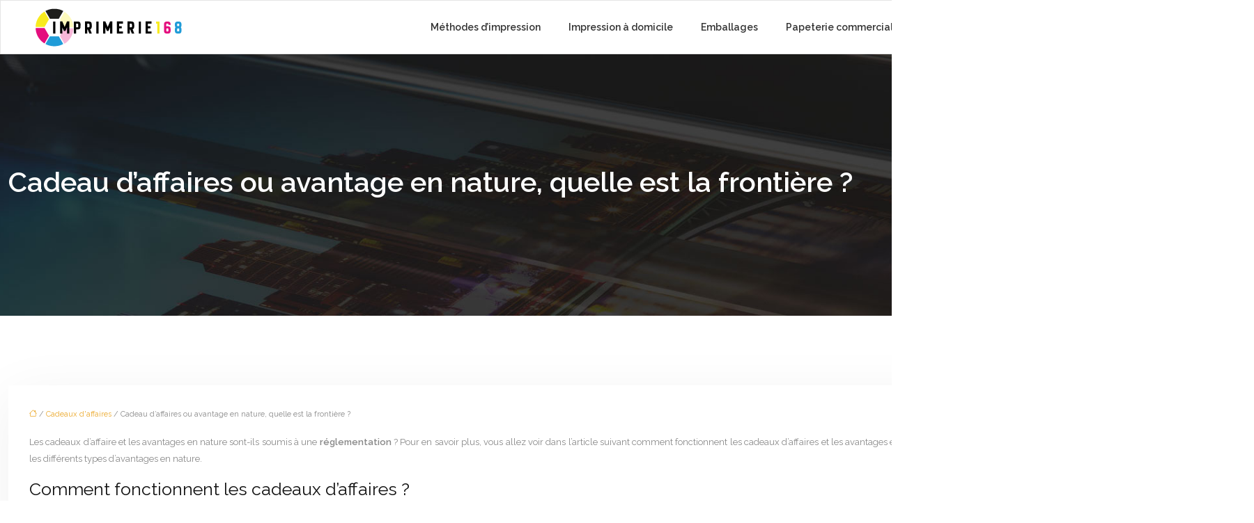

--- FILE ---
content_type: text/html; charset=UTF-8
request_url: https://www.imprimerie168.fr/cadeau-daffaires-ou-avantage-en-nature-quelle-est-la-frontiere/
body_size: 10787
content:
<!DOCTYPE html>
<html lang="fr-FR">
<head>
<meta charset="UTF-8" />
<meta name="viewport" content="width=device-width">
<link rel="shortcut icon" href="/wp-content/uploads/2019/04/favicon.png" />
<script type="application/ld+json">
{
    "@context": "https://schema.org",
    "@graph": [
        {
            "@type": "WebSite",
            "@id": "https://www.imprimerie168.fr#website",
            "url": "https://www.imprimerie168.fr",
            "name": "imprimerie168",
            "inLanguage": "fr-FR",
            "publisher": {
                "@id": "https://www.imprimerie168.fr#organization"
            }
        },
        {
            "@type": "Organization",
            "@id": "https://www.imprimerie168.fr#organization",
            "name": "imprimerie168",
            "url": "https://www.imprimerie168.fr",
            "logo": {
                "@type": "ImageObject",
                "@id": "https://www.imprimerie168.fr#logo",
                "url": "https://www.imprimerie168.fr/wp-content/uploads/2019/04/logo-1.png"
            }
        },
        {
            "@type": "Person",
            "@id": "https://www.imprimerie168.fr/author/imprimerie168#person",
            "name": "admin",
            "jobTitle": "Rédaction Web",
            "url": "https://www.imprimerie168.fr/author/imprimerie168",
            "worksFor": {
                "@id": "https://www.imprimerie168.fr#organization"
            },
            "image": {
                "@type": "ImageObject",
                "url": ""
            }
        },
        {
            "@type": "WebPage",
            "@id": "https://www.imprimerie168.fr/cadeau-daffaires-ou-avantage-en-nature-quelle-est-la-frontiere/#webpage",
            "url": "https://www.imprimerie168.fr/cadeau-daffaires-ou-avantage-en-nature-quelle-est-la-frontiere/",
            "name": "Limite des cadeaux d’affaires et des avantages en nature",
            "isPartOf": {
                "@id": "https://www.imprimerie168.fr#website"
            },
            "breadcrumb": {
                "@id": "https://www.imprimerie168.fr/cadeau-daffaires-ou-avantage-en-nature-quelle-est-la-frontiere/#breadcrumb"
            },
            "inLanguage": "fr_FR"
        },
        {
            "@type": "Article",
            "@id": "https://www.imprimerie168.fr/cadeau-daffaires-ou-avantage-en-nature-quelle-est-la-frontiere/#article",
            "headline": "Cadeau d&rsquo;affaires ou avantage en nature, quelle est la frontière ?",
            "description": "Les avantages en nature ou les cadeaux d’affaire sont des pratiques fréquemment utilisées par les entreprises. Concernant ces faits, des règles sont à respecter",
            "mainEntityOfPage": {
                "@id": "https://www.imprimerie168.fr/cadeau-daffaires-ou-avantage-en-nature-quelle-est-la-frontiere/#webpage"
            },
            "wordCount": 510,
            "isAccessibleForFree": true,
            "articleSection": [
                "Cadeaux d&apos;affaires"
            ],
            "datePublished": "2019-05-13T11:24:19+00:00",
            "author": {
                "@id": "https://www.imprimerie168.fr/author/imprimerie168#person"
            },
            "publisher": {
                "@id": "https://www.imprimerie168.fr#organization"
            },
            "inLanguage": "fr-FR"
        },
        {
            "@type": "BreadcrumbList",
            "@id": "https://www.imprimerie168.fr/cadeau-daffaires-ou-avantage-en-nature-quelle-est-la-frontiere/#breadcrumb",
            "itemListElement": [
                {
                    "@type": "ListItem",
                    "position": 1,
                    "name": "Accueil",
                    "item": "https://www.imprimerie168.fr/"
                },
                {
                    "@type": "ListItem",
                    "position": 2,
                    "name": "Cadeaux d&apos;affaires",
                    "item": "https://www.imprimerie168.fr/cadeaux-daffaires/"
                },
                {
                    "@type": "ListItem",
                    "position": 3,
                    "name": "Cadeau d&rsquo;affaires ou avantage en nature, quelle est la frontière ?",
                    "item": "https://www.imprimerie168.fr/cadeau-daffaires-ou-avantage-en-nature-quelle-est-la-frontiere/"
                }
            ]
        }
    ]
}</script>
<meta name='robots' content='max-image-preview:large' />
<title>Limite des cadeaux d’affaires et des avantages en nature</title><meta name="description" content="Les avantages en nature ou les cadeaux d’affaire sont des pratiques fréquemment utilisées par les entreprises. Concernant ces faits, des règles sont à respecter"><link rel="alternate" title="oEmbed (JSON)" type="application/json+oembed" href="https://www.imprimerie168.fr/wp-json/oembed/1.0/embed?url=https%3A%2F%2Fwww.imprimerie168.fr%2Fcadeau-daffaires-ou-avantage-en-nature-quelle-est-la-frontiere%2F" />
<link rel="alternate" title="oEmbed (XML)" type="text/xml+oembed" href="https://www.imprimerie168.fr/wp-json/oembed/1.0/embed?url=https%3A%2F%2Fwww.imprimerie168.fr%2Fcadeau-daffaires-ou-avantage-en-nature-quelle-est-la-frontiere%2F&#038;format=xml" />
<style id='wp-img-auto-sizes-contain-inline-css' type='text/css'>
img:is([sizes=auto i],[sizes^="auto," i]){contain-intrinsic-size:3000px 1500px}
/*# sourceURL=wp-img-auto-sizes-contain-inline-css */
</style>
<style id='wp-block-library-inline-css' type='text/css'>
:root{--wp-block-synced-color:#7a00df;--wp-block-synced-color--rgb:122,0,223;--wp-bound-block-color:var(--wp-block-synced-color);--wp-editor-canvas-background:#ddd;--wp-admin-theme-color:#007cba;--wp-admin-theme-color--rgb:0,124,186;--wp-admin-theme-color-darker-10:#006ba1;--wp-admin-theme-color-darker-10--rgb:0,107,160.5;--wp-admin-theme-color-darker-20:#005a87;--wp-admin-theme-color-darker-20--rgb:0,90,135;--wp-admin-border-width-focus:2px}@media (min-resolution:192dpi){:root{--wp-admin-border-width-focus:1.5px}}.wp-element-button{cursor:pointer}:root .has-very-light-gray-background-color{background-color:#eee}:root .has-very-dark-gray-background-color{background-color:#313131}:root .has-very-light-gray-color{color:#eee}:root .has-very-dark-gray-color{color:#313131}:root .has-vivid-green-cyan-to-vivid-cyan-blue-gradient-background{background:linear-gradient(135deg,#00d084,#0693e3)}:root .has-purple-crush-gradient-background{background:linear-gradient(135deg,#34e2e4,#4721fb 50%,#ab1dfe)}:root .has-hazy-dawn-gradient-background{background:linear-gradient(135deg,#faaca8,#dad0ec)}:root .has-subdued-olive-gradient-background{background:linear-gradient(135deg,#fafae1,#67a671)}:root .has-atomic-cream-gradient-background{background:linear-gradient(135deg,#fdd79a,#004a59)}:root .has-nightshade-gradient-background{background:linear-gradient(135deg,#330968,#31cdcf)}:root .has-midnight-gradient-background{background:linear-gradient(135deg,#020381,#2874fc)}:root{--wp--preset--font-size--normal:16px;--wp--preset--font-size--huge:42px}.has-regular-font-size{font-size:1em}.has-larger-font-size{font-size:2.625em}.has-normal-font-size{font-size:var(--wp--preset--font-size--normal)}.has-huge-font-size{font-size:var(--wp--preset--font-size--huge)}.has-text-align-center{text-align:center}.has-text-align-left{text-align:left}.has-text-align-right{text-align:right}.has-fit-text{white-space:nowrap!important}#end-resizable-editor-section{display:none}.aligncenter{clear:both}.items-justified-left{justify-content:flex-start}.items-justified-center{justify-content:center}.items-justified-right{justify-content:flex-end}.items-justified-space-between{justify-content:space-between}.screen-reader-text{border:0;clip-path:inset(50%);height:1px;margin:-1px;overflow:hidden;padding:0;position:absolute;width:1px;word-wrap:normal!important}.screen-reader-text:focus{background-color:#ddd;clip-path:none;color:#444;display:block;font-size:1em;height:auto;left:5px;line-height:normal;padding:15px 23px 14px;text-decoration:none;top:5px;width:auto;z-index:100000}html :where(.has-border-color){border-style:solid}html :where([style*=border-top-color]){border-top-style:solid}html :where([style*=border-right-color]){border-right-style:solid}html :where([style*=border-bottom-color]){border-bottom-style:solid}html :where([style*=border-left-color]){border-left-style:solid}html :where([style*=border-width]){border-style:solid}html :where([style*=border-top-width]){border-top-style:solid}html :where([style*=border-right-width]){border-right-style:solid}html :where([style*=border-bottom-width]){border-bottom-style:solid}html :where([style*=border-left-width]){border-left-style:solid}html :where(img[class*=wp-image-]){height:auto;max-width:100%}:where(figure){margin:0 0 1em}html :where(.is-position-sticky){--wp-admin--admin-bar--position-offset:var(--wp-admin--admin-bar--height,0px)}@media screen and (max-width:600px){html :where(.is-position-sticky){--wp-admin--admin-bar--position-offset:0px}}

/*# sourceURL=wp-block-library-inline-css */
</style><style id='global-styles-inline-css' type='text/css'>
:root{--wp--preset--aspect-ratio--square: 1;--wp--preset--aspect-ratio--4-3: 4/3;--wp--preset--aspect-ratio--3-4: 3/4;--wp--preset--aspect-ratio--3-2: 3/2;--wp--preset--aspect-ratio--2-3: 2/3;--wp--preset--aspect-ratio--16-9: 16/9;--wp--preset--aspect-ratio--9-16: 9/16;--wp--preset--color--black: #000000;--wp--preset--color--cyan-bluish-gray: #abb8c3;--wp--preset--color--white: #ffffff;--wp--preset--color--pale-pink: #f78da7;--wp--preset--color--vivid-red: #cf2e2e;--wp--preset--color--luminous-vivid-orange: #ff6900;--wp--preset--color--luminous-vivid-amber: #fcb900;--wp--preset--color--light-green-cyan: #7bdcb5;--wp--preset--color--vivid-green-cyan: #00d084;--wp--preset--color--pale-cyan-blue: #8ed1fc;--wp--preset--color--vivid-cyan-blue: #0693e3;--wp--preset--color--vivid-purple: #9b51e0;--wp--preset--color--base: #f9f9f9;--wp--preset--color--base-2: #ffffff;--wp--preset--color--contrast: #111111;--wp--preset--color--contrast-2: #636363;--wp--preset--color--contrast-3: #A4A4A4;--wp--preset--color--accent: #cfcabe;--wp--preset--color--accent-2: #c2a990;--wp--preset--color--accent-3: #d8613c;--wp--preset--color--accent-4: #b1c5a4;--wp--preset--color--accent-5: #b5bdbc;--wp--preset--gradient--vivid-cyan-blue-to-vivid-purple: linear-gradient(135deg,rgb(6,147,227) 0%,rgb(155,81,224) 100%);--wp--preset--gradient--light-green-cyan-to-vivid-green-cyan: linear-gradient(135deg,rgb(122,220,180) 0%,rgb(0,208,130) 100%);--wp--preset--gradient--luminous-vivid-amber-to-luminous-vivid-orange: linear-gradient(135deg,rgb(252,185,0) 0%,rgb(255,105,0) 100%);--wp--preset--gradient--luminous-vivid-orange-to-vivid-red: linear-gradient(135deg,rgb(255,105,0) 0%,rgb(207,46,46) 100%);--wp--preset--gradient--very-light-gray-to-cyan-bluish-gray: linear-gradient(135deg,rgb(238,238,238) 0%,rgb(169,184,195) 100%);--wp--preset--gradient--cool-to-warm-spectrum: linear-gradient(135deg,rgb(74,234,220) 0%,rgb(151,120,209) 20%,rgb(207,42,186) 40%,rgb(238,44,130) 60%,rgb(251,105,98) 80%,rgb(254,248,76) 100%);--wp--preset--gradient--blush-light-purple: linear-gradient(135deg,rgb(255,206,236) 0%,rgb(152,150,240) 100%);--wp--preset--gradient--blush-bordeaux: linear-gradient(135deg,rgb(254,205,165) 0%,rgb(254,45,45) 50%,rgb(107,0,62) 100%);--wp--preset--gradient--luminous-dusk: linear-gradient(135deg,rgb(255,203,112) 0%,rgb(199,81,192) 50%,rgb(65,88,208) 100%);--wp--preset--gradient--pale-ocean: linear-gradient(135deg,rgb(255,245,203) 0%,rgb(182,227,212) 50%,rgb(51,167,181) 100%);--wp--preset--gradient--electric-grass: linear-gradient(135deg,rgb(202,248,128) 0%,rgb(113,206,126) 100%);--wp--preset--gradient--midnight: linear-gradient(135deg,rgb(2,3,129) 0%,rgb(40,116,252) 100%);--wp--preset--gradient--gradient-1: linear-gradient(to bottom, #cfcabe 0%, #F9F9F9 100%);--wp--preset--gradient--gradient-2: linear-gradient(to bottom, #C2A990 0%, #F9F9F9 100%);--wp--preset--gradient--gradient-3: linear-gradient(to bottom, #D8613C 0%, #F9F9F9 100%);--wp--preset--gradient--gradient-4: linear-gradient(to bottom, #B1C5A4 0%, #F9F9F9 100%);--wp--preset--gradient--gradient-5: linear-gradient(to bottom, #B5BDBC 0%, #F9F9F9 100%);--wp--preset--gradient--gradient-6: linear-gradient(to bottom, #A4A4A4 0%, #F9F9F9 100%);--wp--preset--gradient--gradient-7: linear-gradient(to bottom, #cfcabe 50%, #F9F9F9 50%);--wp--preset--gradient--gradient-8: linear-gradient(to bottom, #C2A990 50%, #F9F9F9 50%);--wp--preset--gradient--gradient-9: linear-gradient(to bottom, #D8613C 50%, #F9F9F9 50%);--wp--preset--gradient--gradient-10: linear-gradient(to bottom, #B1C5A4 50%, #F9F9F9 50%);--wp--preset--gradient--gradient-11: linear-gradient(to bottom, #B5BDBC 50%, #F9F9F9 50%);--wp--preset--gradient--gradient-12: linear-gradient(to bottom, #A4A4A4 50%, #F9F9F9 50%);--wp--preset--font-size--small: 13px;--wp--preset--font-size--medium: 20px;--wp--preset--font-size--large: 36px;--wp--preset--font-size--x-large: 42px;--wp--preset--spacing--20: min(1.5rem, 2vw);--wp--preset--spacing--30: min(2.5rem, 3vw);--wp--preset--spacing--40: min(4rem, 5vw);--wp--preset--spacing--50: min(6.5rem, 8vw);--wp--preset--spacing--60: min(10.5rem, 13vw);--wp--preset--spacing--70: 3.38rem;--wp--preset--spacing--80: 5.06rem;--wp--preset--spacing--10: 1rem;--wp--preset--shadow--natural: 6px 6px 9px rgba(0, 0, 0, 0.2);--wp--preset--shadow--deep: 12px 12px 50px rgba(0, 0, 0, 0.4);--wp--preset--shadow--sharp: 6px 6px 0px rgba(0, 0, 0, 0.2);--wp--preset--shadow--outlined: 6px 6px 0px -3px rgb(255, 255, 255), 6px 6px rgb(0, 0, 0);--wp--preset--shadow--crisp: 6px 6px 0px rgb(0, 0, 0);}:root { --wp--style--global--content-size: 1320px;--wp--style--global--wide-size: 1920px; }:where(body) { margin: 0; }.wp-site-blocks { padding-top: var(--wp--style--root--padding-top); padding-bottom: var(--wp--style--root--padding-bottom); }.has-global-padding { padding-right: var(--wp--style--root--padding-right); padding-left: var(--wp--style--root--padding-left); }.has-global-padding > .alignfull { margin-right: calc(var(--wp--style--root--padding-right) * -1); margin-left: calc(var(--wp--style--root--padding-left) * -1); }.has-global-padding :where(:not(.alignfull.is-layout-flow) > .has-global-padding:not(.wp-block-block, .alignfull)) { padding-right: 0; padding-left: 0; }.has-global-padding :where(:not(.alignfull.is-layout-flow) > .has-global-padding:not(.wp-block-block, .alignfull)) > .alignfull { margin-left: 0; margin-right: 0; }.wp-site-blocks > .alignleft { float: left; margin-right: 2em; }.wp-site-blocks > .alignright { float: right; margin-left: 2em; }.wp-site-blocks > .aligncenter { justify-content: center; margin-left: auto; margin-right: auto; }:where(.wp-site-blocks) > * { margin-block-start: 1.2rem; margin-block-end: 0; }:where(.wp-site-blocks) > :first-child { margin-block-start: 0; }:where(.wp-site-blocks) > :last-child { margin-block-end: 0; }:root { --wp--style--block-gap: 1.2rem; }:root :where(.is-layout-flow) > :first-child{margin-block-start: 0;}:root :where(.is-layout-flow) > :last-child{margin-block-end: 0;}:root :where(.is-layout-flow) > *{margin-block-start: 1.2rem;margin-block-end: 0;}:root :where(.is-layout-constrained) > :first-child{margin-block-start: 0;}:root :where(.is-layout-constrained) > :last-child{margin-block-end: 0;}:root :where(.is-layout-constrained) > *{margin-block-start: 1.2rem;margin-block-end: 0;}:root :where(.is-layout-flex){gap: 1.2rem;}:root :where(.is-layout-grid){gap: 1.2rem;}.is-layout-flow > .alignleft{float: left;margin-inline-start: 0;margin-inline-end: 2em;}.is-layout-flow > .alignright{float: right;margin-inline-start: 2em;margin-inline-end: 0;}.is-layout-flow > .aligncenter{margin-left: auto !important;margin-right: auto !important;}.is-layout-constrained > .alignleft{float: left;margin-inline-start: 0;margin-inline-end: 2em;}.is-layout-constrained > .alignright{float: right;margin-inline-start: 2em;margin-inline-end: 0;}.is-layout-constrained > .aligncenter{margin-left: auto !important;margin-right: auto !important;}.is-layout-constrained > :where(:not(.alignleft):not(.alignright):not(.alignfull)){max-width: var(--wp--style--global--content-size);margin-left: auto !important;margin-right: auto !important;}.is-layout-constrained > .alignwide{max-width: var(--wp--style--global--wide-size);}body .is-layout-flex{display: flex;}.is-layout-flex{flex-wrap: wrap;align-items: center;}.is-layout-flex > :is(*, div){margin: 0;}body .is-layout-grid{display: grid;}.is-layout-grid > :is(*, div){margin: 0;}body{--wp--style--root--padding-top: 0px;--wp--style--root--padding-right: var(--wp--preset--spacing--50);--wp--style--root--padding-bottom: 0px;--wp--style--root--padding-left: var(--wp--preset--spacing--50);}a:where(:not(.wp-element-button)){text-decoration: underline;}:root :where(a:where(:not(.wp-element-button)):hover){text-decoration: none;}:root :where(.wp-element-button, .wp-block-button__link){background-color: var(--wp--preset--color--contrast);border-radius: .33rem;border-color: var(--wp--preset--color--contrast);border-width: 0;color: var(--wp--preset--color--base);font-family: inherit;font-size: var(--wp--preset--font-size--small);font-style: normal;font-weight: 500;letter-spacing: inherit;line-height: inherit;padding-top: 0.6rem;padding-right: 1rem;padding-bottom: 0.6rem;padding-left: 1rem;text-decoration: none;text-transform: inherit;}:root :where(.wp-element-button:hover, .wp-block-button__link:hover){background-color: var(--wp--preset--color--contrast-2);border-color: var(--wp--preset--color--contrast-2);color: var(--wp--preset--color--base);}:root :where(.wp-element-button:focus, .wp-block-button__link:focus){background-color: var(--wp--preset--color--contrast-2);border-color: var(--wp--preset--color--contrast-2);color: var(--wp--preset--color--base);outline-color: var(--wp--preset--color--contrast);outline-offset: 2px;outline-style: dotted;outline-width: 1px;}:root :where(.wp-element-button:active, .wp-block-button__link:active){background-color: var(--wp--preset--color--contrast);color: var(--wp--preset--color--base);}:root :where(.wp-element-caption, .wp-block-audio figcaption, .wp-block-embed figcaption, .wp-block-gallery figcaption, .wp-block-image figcaption, .wp-block-table figcaption, .wp-block-video figcaption){color: var(--wp--preset--color--contrast-2);font-family: var(--wp--preset--font-family--body);font-size: 0.8rem;}.has-black-color{color: var(--wp--preset--color--black) !important;}.has-cyan-bluish-gray-color{color: var(--wp--preset--color--cyan-bluish-gray) !important;}.has-white-color{color: var(--wp--preset--color--white) !important;}.has-pale-pink-color{color: var(--wp--preset--color--pale-pink) !important;}.has-vivid-red-color{color: var(--wp--preset--color--vivid-red) !important;}.has-luminous-vivid-orange-color{color: var(--wp--preset--color--luminous-vivid-orange) !important;}.has-luminous-vivid-amber-color{color: var(--wp--preset--color--luminous-vivid-amber) !important;}.has-light-green-cyan-color{color: var(--wp--preset--color--light-green-cyan) !important;}.has-vivid-green-cyan-color{color: var(--wp--preset--color--vivid-green-cyan) !important;}.has-pale-cyan-blue-color{color: var(--wp--preset--color--pale-cyan-blue) !important;}.has-vivid-cyan-blue-color{color: var(--wp--preset--color--vivid-cyan-blue) !important;}.has-vivid-purple-color{color: var(--wp--preset--color--vivid-purple) !important;}.has-base-color{color: var(--wp--preset--color--base) !important;}.has-base-2-color{color: var(--wp--preset--color--base-2) !important;}.has-contrast-color{color: var(--wp--preset--color--contrast) !important;}.has-contrast-2-color{color: var(--wp--preset--color--contrast-2) !important;}.has-contrast-3-color{color: var(--wp--preset--color--contrast-3) !important;}.has-accent-color{color: var(--wp--preset--color--accent) !important;}.has-accent-2-color{color: var(--wp--preset--color--accent-2) !important;}.has-accent-3-color{color: var(--wp--preset--color--accent-3) !important;}.has-accent-4-color{color: var(--wp--preset--color--accent-4) !important;}.has-accent-5-color{color: var(--wp--preset--color--accent-5) !important;}.has-black-background-color{background-color: var(--wp--preset--color--black) !important;}.has-cyan-bluish-gray-background-color{background-color: var(--wp--preset--color--cyan-bluish-gray) !important;}.has-white-background-color{background-color: var(--wp--preset--color--white) !important;}.has-pale-pink-background-color{background-color: var(--wp--preset--color--pale-pink) !important;}.has-vivid-red-background-color{background-color: var(--wp--preset--color--vivid-red) !important;}.has-luminous-vivid-orange-background-color{background-color: var(--wp--preset--color--luminous-vivid-orange) !important;}.has-luminous-vivid-amber-background-color{background-color: var(--wp--preset--color--luminous-vivid-amber) !important;}.has-light-green-cyan-background-color{background-color: var(--wp--preset--color--light-green-cyan) !important;}.has-vivid-green-cyan-background-color{background-color: var(--wp--preset--color--vivid-green-cyan) !important;}.has-pale-cyan-blue-background-color{background-color: var(--wp--preset--color--pale-cyan-blue) !important;}.has-vivid-cyan-blue-background-color{background-color: var(--wp--preset--color--vivid-cyan-blue) !important;}.has-vivid-purple-background-color{background-color: var(--wp--preset--color--vivid-purple) !important;}.has-base-background-color{background-color: var(--wp--preset--color--base) !important;}.has-base-2-background-color{background-color: var(--wp--preset--color--base-2) !important;}.has-contrast-background-color{background-color: var(--wp--preset--color--contrast) !important;}.has-contrast-2-background-color{background-color: var(--wp--preset--color--contrast-2) !important;}.has-contrast-3-background-color{background-color: var(--wp--preset--color--contrast-3) !important;}.has-accent-background-color{background-color: var(--wp--preset--color--accent) !important;}.has-accent-2-background-color{background-color: var(--wp--preset--color--accent-2) !important;}.has-accent-3-background-color{background-color: var(--wp--preset--color--accent-3) !important;}.has-accent-4-background-color{background-color: var(--wp--preset--color--accent-4) !important;}.has-accent-5-background-color{background-color: var(--wp--preset--color--accent-5) !important;}.has-black-border-color{border-color: var(--wp--preset--color--black) !important;}.has-cyan-bluish-gray-border-color{border-color: var(--wp--preset--color--cyan-bluish-gray) !important;}.has-white-border-color{border-color: var(--wp--preset--color--white) !important;}.has-pale-pink-border-color{border-color: var(--wp--preset--color--pale-pink) !important;}.has-vivid-red-border-color{border-color: var(--wp--preset--color--vivid-red) !important;}.has-luminous-vivid-orange-border-color{border-color: var(--wp--preset--color--luminous-vivid-orange) !important;}.has-luminous-vivid-amber-border-color{border-color: var(--wp--preset--color--luminous-vivid-amber) !important;}.has-light-green-cyan-border-color{border-color: var(--wp--preset--color--light-green-cyan) !important;}.has-vivid-green-cyan-border-color{border-color: var(--wp--preset--color--vivid-green-cyan) !important;}.has-pale-cyan-blue-border-color{border-color: var(--wp--preset--color--pale-cyan-blue) !important;}.has-vivid-cyan-blue-border-color{border-color: var(--wp--preset--color--vivid-cyan-blue) !important;}.has-vivid-purple-border-color{border-color: var(--wp--preset--color--vivid-purple) !important;}.has-base-border-color{border-color: var(--wp--preset--color--base) !important;}.has-base-2-border-color{border-color: var(--wp--preset--color--base-2) !important;}.has-contrast-border-color{border-color: var(--wp--preset--color--contrast) !important;}.has-contrast-2-border-color{border-color: var(--wp--preset--color--contrast-2) !important;}.has-contrast-3-border-color{border-color: var(--wp--preset--color--contrast-3) !important;}.has-accent-border-color{border-color: var(--wp--preset--color--accent) !important;}.has-accent-2-border-color{border-color: var(--wp--preset--color--accent-2) !important;}.has-accent-3-border-color{border-color: var(--wp--preset--color--accent-3) !important;}.has-accent-4-border-color{border-color: var(--wp--preset--color--accent-4) !important;}.has-accent-5-border-color{border-color: var(--wp--preset--color--accent-5) !important;}.has-vivid-cyan-blue-to-vivid-purple-gradient-background{background: var(--wp--preset--gradient--vivid-cyan-blue-to-vivid-purple) !important;}.has-light-green-cyan-to-vivid-green-cyan-gradient-background{background: var(--wp--preset--gradient--light-green-cyan-to-vivid-green-cyan) !important;}.has-luminous-vivid-amber-to-luminous-vivid-orange-gradient-background{background: var(--wp--preset--gradient--luminous-vivid-amber-to-luminous-vivid-orange) !important;}.has-luminous-vivid-orange-to-vivid-red-gradient-background{background: var(--wp--preset--gradient--luminous-vivid-orange-to-vivid-red) !important;}.has-very-light-gray-to-cyan-bluish-gray-gradient-background{background: var(--wp--preset--gradient--very-light-gray-to-cyan-bluish-gray) !important;}.has-cool-to-warm-spectrum-gradient-background{background: var(--wp--preset--gradient--cool-to-warm-spectrum) !important;}.has-blush-light-purple-gradient-background{background: var(--wp--preset--gradient--blush-light-purple) !important;}.has-blush-bordeaux-gradient-background{background: var(--wp--preset--gradient--blush-bordeaux) !important;}.has-luminous-dusk-gradient-background{background: var(--wp--preset--gradient--luminous-dusk) !important;}.has-pale-ocean-gradient-background{background: var(--wp--preset--gradient--pale-ocean) !important;}.has-electric-grass-gradient-background{background: var(--wp--preset--gradient--electric-grass) !important;}.has-midnight-gradient-background{background: var(--wp--preset--gradient--midnight) !important;}.has-gradient-1-gradient-background{background: var(--wp--preset--gradient--gradient-1) !important;}.has-gradient-2-gradient-background{background: var(--wp--preset--gradient--gradient-2) !important;}.has-gradient-3-gradient-background{background: var(--wp--preset--gradient--gradient-3) !important;}.has-gradient-4-gradient-background{background: var(--wp--preset--gradient--gradient-4) !important;}.has-gradient-5-gradient-background{background: var(--wp--preset--gradient--gradient-5) !important;}.has-gradient-6-gradient-background{background: var(--wp--preset--gradient--gradient-6) !important;}.has-gradient-7-gradient-background{background: var(--wp--preset--gradient--gradient-7) !important;}.has-gradient-8-gradient-background{background: var(--wp--preset--gradient--gradient-8) !important;}.has-gradient-9-gradient-background{background: var(--wp--preset--gradient--gradient-9) !important;}.has-gradient-10-gradient-background{background: var(--wp--preset--gradient--gradient-10) !important;}.has-gradient-11-gradient-background{background: var(--wp--preset--gradient--gradient-11) !important;}.has-gradient-12-gradient-background{background: var(--wp--preset--gradient--gradient-12) !important;}.has-small-font-size{font-size: var(--wp--preset--font-size--small) !important;}.has-medium-font-size{font-size: var(--wp--preset--font-size--medium) !important;}.has-large-font-size{font-size: var(--wp--preset--font-size--large) !important;}.has-x-large-font-size{font-size: var(--wp--preset--font-size--x-large) !important;}
/*# sourceURL=global-styles-inline-css */
</style>

<link rel='stylesheet' id='default-css' href='https://www.imprimerie168.fr/wp-content/themes/factory-templates-4/style.css?ver=33dc92deb119f221494d9942be90b397' type='text/css' media='all' />
<link rel='stylesheet' id='bootstrap5-css' href='https://www.imprimerie168.fr/wp-content/themes/factory-templates-4/css/bootstrap.min.css?ver=33dc92deb119f221494d9942be90b397' type='text/css' media='all' />
<link rel='stylesheet' id='bootstrap-icon-css' href='https://www.imprimerie168.fr/wp-content/themes/factory-templates-4/css/bootstrap-icons.css?ver=33dc92deb119f221494d9942be90b397' type='text/css' media='all' />
<link rel='stylesheet' id='global-css' href='https://www.imprimerie168.fr/wp-content/themes/factory-templates-4/css/global.css?ver=33dc92deb119f221494d9942be90b397' type='text/css' media='all' />
<link rel='stylesheet' id='light-theme-css' href='https://www.imprimerie168.fr/wp-content/themes/factory-templates-4/css/light.css?ver=33dc92deb119f221494d9942be90b397' type='text/css' media='all' />
<script type="text/javascript" src="https://code.jquery.com/jquery-3.2.1.min.js?ver=33dc92deb119f221494d9942be90b397" id="jquery3.2.1-js"></script>
<script type="text/javascript" src="https://www.imprimerie168.fr/wp-content/themes/factory-templates-4/js/fn.js?ver=33dc92deb119f221494d9942be90b397" id="default_script-js"></script>
<link rel="https://api.w.org/" href="https://www.imprimerie168.fr/wp-json/" /><link rel="alternate" title="JSON" type="application/json" href="https://www.imprimerie168.fr/wp-json/wp/v2/posts/212" /><link rel="EditURI" type="application/rsd+xml" title="RSD" href="https://www.imprimerie168.fr/xmlrpc.php?rsd" />
<link rel="canonical" href="https://www.imprimerie168.fr/cadeau-daffaires-ou-avantage-en-nature-quelle-est-la-frontiere/" />
<link rel='shortlink' href='https://www.imprimerie168.fr/?p=212' />
 
<meta name="google-site-verification" content="Qx-SBufA7wGwhXdIpl0ZJW0cBb2cEnEKD31F1zMrFxs" />
<meta name="google-site-verification" content="SpUogH1kEHawffbQtHQMSYqrj9Xtt1VkVTNwZR7Tbzc" />
<link href="https://fonts.googleapis.com/css2?family=Raleway:wght@400;600&display=swap" rel="stylesheet"> 
<style type="text/css">
.default_color_background,.menu-bars{background-color : #FCD457 }.default_color_text,a,h1 span,h2 span,h3 span,h4 span,h5 span,h6 span{color :#FCD457 }.navigation li a,.navigation li.disabled,.navigation li.active a,.owl-dots .owl-dot.active span,.owl-dots .owl-dot:hover span{background-color: #FCD457;}
.block-spc{border-color:#FCD457}
.page-content a{color : #eba82a }.page-content a:hover{color : #489eeb }.home .body-content a{color : #eba82a }.home .body-content a:hover{color : #489eeb }.col-menu,.main-navigation{background-color:#fff;}.main-navigation nav li{padding:0 10px;}.main-navigation.scrolled{background-color:#fff;}.main-navigation .logo-main{height: auto;}.main-navigation  .logo-sticky{height: auto;}nav li a{font-size:14px;}nav li a{line-height:40px;}nav li a{color:#333!important;}nav li:hover > a,.current-menu-item > a{color:#333!important;}.archive h1{color:#fff!important;}.category .subheader,.single .subheader{padding:160px 0px }.archive h1{text-align:left!important;} .archive h1{font-size:40px}  .archive h2,.cat-description h2{font-size:25px} .archive h2 a,.cat-description h2{color:#333333!important;}.archive .readmore{background-color:#FCD457;}.archive .readmore{color:#fff;}.archive .readmore:hover{background-color:#000;}.archive .readmore:hover{color:#fff;}.archive .readmore{border-color:transparent;}.archive .readmore:hover{border-color:transparent;}.archive .readmore{padding:8px 20px;}.archive .readmore{border-width: 0px}.single h1{color:#fff!important;}.single .the-post h2{color:#111!important;}.single .the-post h3{color:#111!important;}.single .the-post h4{color:#111!important;}.single .the-post h5{color:#111!important;}.single .the-post h6{color:#111!important;} .single .post-content a{color:#eba82a} .single .post-content a:hover{color:#489eeb}.single h1{text-align:left!important;}.single h1{font-size: 40px}.single h2{font-size: 25px}.single h3{font-size: 21px}.single h4{font-size: 18px}.single h5{font-size: 16px}.single h6{font-size: 15px}footer{background-position:top } #back_to_top{background-color:#FCD457;}#back_to_top i, #back_to_top svg{color:#fff;} footer{padding:80px 0 60px} #back_to_top {padding:3px 9px 6px;}</style>
<style>:root {
    --color-primary: #FCD457;
    --color-primary-light: #ffff71;
    --color-primary-dark: #b0943c;
    --color-primary-hover: #e2be4e;
    --color-primary-muted: #ffff8b;
            --color-background: #fff;
    --color-text: #000000;
} </style>
<style id="custom-st" type="text/css">
body{font-style:normal;font-size:13px;line-height:24px;font-weight:400;font-family:'Raleway',sans-serif;color:#888;}h1,h2,h3,h4,h5,h6{font-weight:600;}.body-content,.main-navigation{width:1800px;max-width:1800px;margin:0 auto;}.main-navigation .navbar {border:1px solid #e5e5e5;}.navbar-toggler{border:none}nav li a {font-weight:600;position:relative;}nav li.current-menu-item a:before,nav li a:hover:before{content:"";position:absolute;left:0;bottom:-8px;height:2px;width:100%;background:#333;}.sub-menu li a{line-height:30px;}.sub-menu li a:before{display:none;}.main-navigation .menu-item-has-children::after {top:14px;color:#000;}.tbaaner{display:block;overflow:hidden;position:relative;}.tbaaner::before{background:rgba(255,255,255,.2) none repeat scroll 0 0;bottom:0;content:"";left:50%;opacity:1;-moz-opacity:1;-khtml-opacity:1;-webkit-opacity:1;position:absolute;right:51%;top:0;}.tbaaner:hover::before{left:0;opacity:0;-moz-opacity:0;-khtml-opacity:0;-webkit-opacity:0;right:0;transition:all 900ms ease-in-out 0s;-webkit-transition:all 900ms ease-in-out 0s;-moz-transition:all 900ms ease-in-out 0s;-o-transition:all 900ms ease-in-out 0s;-ms-transition:all 900ms ease-in-out 0s;}.tbaaner::after{background:rgba(255,255,255,.2) none repeat scroll 0 0;bottom:50%;content:"";left:0;opacity:1;-moz-opacity:1;-khtml-opacity:1;-webkit-opacity:1;position:absolute;right:0;top:50%;}.tbaaner:hover::after{bottom:0;opacity:0;-moz-opacity:0;-khtml-opacity:0;-webkit-opacity:0;top:0;transition:all 900ms ease-in-out 0s;-webkit-transition:all 900ms ease-in-out 0s;-moz-transition:all 900ms ease-in-out 0s;-o-transition:all 900ms ease-in-out 0s;-ms-transition:all 900ms ease-in-out 0s;}.zoom-img{overflow:hidden;margin:0;}.zoom-img img{transition:all 0.5s ease;}.zoom-img:hover img{transform:scale(1.1);}.zoom-img.wp-block-image figcaption{margin-bottom:0;margin-top:0;}footer{color:#888;font-size:14px;}#back_to_top svg {width:20px;}#inactive,.to-top {box-shadow:none;z-index:3;}.widget_footer img{margin-bottom:20px;}footer .footer-widget{font-weight:500;text-align:left;color:#000;line-height:30px;font-size:20px!important;margin-bottom:20px!important;border-bottom:none!important;}footer ul{list-style:none;margin:0;padding:0;}footer ul li{left:0;-webkit-transition:0.5s all ease;transition:0.5s all ease;position:relative;margin-bottom:10px;}footer ul li:hover {left:7px;}.archive h2 {margin-bottom:0.5em;}.archive h2,.single .the-post h2,.single .the-post h3{font-weight:500;}.archive .post{box-shadow:0 30px 100px 0 rgba(221,224,231,0.5);padding:30px;}.archive .readmore{letter-spacing:0.3px;position:relative;font-size:12px;line-height:24px;font-weight:700;text-transform:uppercase;z-index:0;transition:background .4s,border-color .4s,color .4s;border-radius:0;}.archive .readmore::before{content:'';position:absolute;top:-1px;left:-1px;width:calc(98% + 2px);height:calc(98% + 2px);background:#363c52;z-index:-1;opacity:0;transform:scale3d(.7,1,1);transition:transform .4s,opacity .4s;transition-timing-function:cubic-bezier(.2,1,.3,1);}.archive .readmore:hover::before {opacity:1;transform:translate3d(0,0,0) scale3d(1,1,1);}.widget_sidebar{margin-bottom:50px;background:#fff;-webkit-box-shadow:0 15px 76px 0 rgba(0,0,0,.1);box-shadow:0 15px 76px 0 rgba(0,0,0,.1);padding:25px 20px 20px;}.widget_sidebar .sidebar-widget{margin-bottom:1em;color:#111;text-align:left;position:relative;padding-bottom:1em;font-weight:500;border-bottom:none;font-size:20px;line-height:30px;}.widget_sidebar .sidebar-widget:after,.widget_sidebar .sidebar-widget:before{content:"";position:absolute;left:0;bottom:2px;height:0;}.widget_sidebar .sidebar-widget:before{width:100%;border-bottom:1px solid #ececec;}.widget_sidebar .sidebar-widget:after{width:50px;border-bottom:1px solid #FCD457;}.single .sidebar-ma{text-align:left;}.single .all-post-content{padding:30px;background:#fff;-webkit-box-shadow:0 15px 76px 0 rgba(0,0,0,.06);box-shadow:0 15px 76px 0 rgba(0,0,0,.06);margin-bottom:50px;}@media screen and (max-width:960px){.body-content,.main-navigation{width:auto;max-width:initial;margin:initial;}.intro-titre{font-size:25px!important;}.classic-menu li a{padding:5px 0;}nav li a{line-height:25px;}.reduit-col{padding-right:0!important;padding-left:0!important;}.parag{padding-left:0!important;padding-right:0!important;}.bloc1 {background:#000;min-height:60vh !important;margin-top:0!important;}.main-navigation .menu-item-has-children::after{top:4px;}h1{font-size:30px!important;}h2{font-size:20px!important;}h3{font-size:18px!important;}.category .subheader,.single .subheader {padding:70px 0px;}footer .widgets{padding:0 30px!important;}footer{padding:40px 0;}}.single .all-post-content img{padding:10px 0 15px;}.single .all-post-content{text-align:justify}.single h2,.single h3,.single h4,.single h5,.single h6 {margin-top:15px;}.nav-post-cat{padding-top:20px;}</style>
</head> 

<body class="wp-singular post-template-default single single-post postid-212 single-format-standard wp-theme-factory-templates-4 catid-5" style="">

<div class="main-navigation  container-fluid is_sticky ">
<nav class="navbar navbar-expand-lg px-5 container-fluid">

<a id="logo" href="https://www.imprimerie168.fr">
<img class="logo-main" src="/wp-content/uploads/2019/04/logo-1.png"  width="auto"   height="auto"  alt="logo">
<img class="logo-sticky" src="/wp-content/uploads/2019/04/logo-1.png" width="auto" height="auto" alt="logo"></a>

    <button class="navbar-toggler" type="button" data-bs-toggle="collapse" data-bs-target="#navbarSupportedContent" aria-controls="navbarSupportedContent" aria-expanded="false" aria-label="Toggle navigation">
      <span class="navbar-toggler-icon"><i class="bi bi-list"></i></span>
    </button>

    <div class="collapse navbar-collapse" id="navbarSupportedContent">

<ul id="main-menu" class="classic-menu navbar-nav ms-auto mb-2 mb-lg-0"><li id="menu-item-200" class="menu-item menu-item-type-taxonomy menu-item-object-category"><a href="https://www.imprimerie168.fr/methodes-dimpression/">Méthodes d&rsquo;impression</a></li>
<li id="menu-item-199" class="menu-item menu-item-type-taxonomy menu-item-object-category"><a href="https://www.imprimerie168.fr/impression-a-domicile/">Impression à domicile</a></li>
<li id="menu-item-198" class="menu-item menu-item-type-taxonomy menu-item-object-category"><a href="https://www.imprimerie168.fr/emballages/">Emballages</a></li>
<li id="menu-item-256" class="menu-item menu-item-type-taxonomy menu-item-object-category"><a href="https://www.imprimerie168.fr/papeterie-commerciale/">Papeterie commerciale</a></li>
<li id="menu-item-197" class="menu-item menu-item-type-taxonomy menu-item-object-category"><a href="https://www.imprimerie168.fr/cadeaux-personnalises/">Cadeaux personnalisés</a></li>
<li id="menu-item-196" class="menu-item menu-item-type-taxonomy menu-item-object-category current-post-ancestor current-menu-parent current-post-parent"><a href="https://www.imprimerie168.fr/cadeaux-daffaires/">Cadeaux d&rsquo;affaires</a></li>
<li id="menu-item-369" class="menu-item menu-item-type-taxonomy menu-item-object-category"><a href="https://www.imprimerie168.fr/divers/">Divers</a></li>
</ul>
</div>
</nav>
</div><!--menu-->
<div style="" class="body-content     add-top">
  

<div class="container-fluid subheader" style="background-position:center;background-image:url(/wp-content/uploads/2019/04/impression-bg.jpg);background-color:;">
<div id="mask" style=""></div>	
<div class="container-xxl"><h1 class="title">Cadeau d&rsquo;affaires ou avantage en nature, quelle est la frontière ?</h1></div></div>



<div class="post-content container-xxl"> 


<div class="row">
<div class="  col-xxl-9  col-md-12">	



<div class="all-post-content">
<article>
<div style="font-size: 11px" class="breadcrumb"><a href="/"><i class="bi bi-house"></i></a>&nbsp;/&nbsp;<a href="https://www.imprimerie168.fr/cadeaux-daffaires/">Cadeaux d&#039;affaires</a>&nbsp;/&nbsp;Cadeau d&rsquo;affaires ou avantage en nature, quelle est la frontière ?</div>
<div class="the-post">





<p>Les cadeaux d’affaire et les avantages en nature sont-ils soumis à une <strong>réglementation</strong> ? Pour en savoir plus, vous allez voir dans l’article suivant comment fonctionnent les cadeaux d’affaires et les avantages en nature. Vous pouvez y voir également quelques idées de cadeaux d’affaires et les différents types d’avantages en nature.</p>
<h2>Comment fonctionnent les cadeaux d’affaires ?</h2>
<p>Les cadeaux d’<strong>affaires</strong> sont des récompenses que les entreprises offrent à ses employés ou à ses partenaires. Quand faut-il offrir un <strong>cadeau </strong>d’affaire ? En général, les sociétés peuvent offrir des cadeaux d’affaires lors des fêtes de fin d’année, après avoir conclu une affaire ou pendant une occasion spéciale. Y a-t-il des règles à suivre concernant les cadeaux d’affaires ? Évidemment que oui. Tout d’abord, sachez que le coût d’un cadeau d’affaires ne doit pas excéder 69 euros par personne par an. Dans le cas contraire, les entreprises ne récupèreront pas les TVA encaissées sur les cadeaux d’affaires. Ensuite, si le montant total des cadeaux d’affaires dépasse les 3 000 euros chaque année, les sociétés sont obligées les de déclarer. Selon l’article 1763 du CGI, en l’absence de déclaration les entreprises seront assujetties à payer une amende (cette amende est évaluée en fonction de la somme totale des cadeaux d’affaires. En général, elle équivaut à 1 à 5% du montant total). Et enfin, le coût d’un cadeau d’affaires est déduit du bénéfice imposable ou bénéfice net de l’entreprise.</p>
<h2>Comment fonctionnent les avantages en nature ?</h2>
<p>Comme les cadeaux d’affaires, les avantages en nature sont également des récompenses que les employeurs offrent à ses salariés. En général, les avantages en nature englobent les services ou les biens fournis aux employés par les embaucheurs. Concernant les avantages en nature, quelles sont les principales règles à connaître ? En premier lieu, ils sont évalués en fonction de la valeur réelle de l’avantage offert à chaque salarié. En second lieu, le coût des avantages en nature est prélevé sur la cotisation sociale extraite sur les salaires des employés. En troisième et dernier lieu, pour les salariés ou pour les dirigeants qui ne sont pas titulaires d’un contrat de travail, les avantages en nature sont évalués en fonction de sa rémunération.</p>
<h2>Quelques idées de cadeaux d’affaires et les différents types d’avantages en nature</h2>
<p>Pour terminer, vous trouverez dans cette dernière quelques exemples de cadeaux d’affaires et les différents types d’avantages en nature.</p>
<p>– Les différents types d’avantages en nature : les avantages en nature peuvent se présenter sous diverses formes, à savoir les avantages en nature repas (c’est généralement une indemnité destinée à compenser les frais des repas), les avantages en nature logement, les avantages en nature véhicule et les avantages en nature NTIC (les avantages en nature NTIC englobent tous les accessoires issus des nouvelles technologies).</p>
<p>– Quelques idées de cadeaux d’affaires : des carnets personnalisés, des marque-pages personnalisés, des tablettes de chocolat, des livres, des coffrets de vin, des ordinateurs ou des horloges de bureau.</p>




</div>
</article>




<div class="row nav-post-cat"><div class="col-6"><a href="https://www.imprimerie168.fr/et-si-votre-entreprise-optait-pour-des-objets-publicitaires-ecologiques/"><i class="bi bi-arrow-left"></i>Et si votre entreprise optait pour des objets publicitaires écologiques</a></div></div>

</div>

</div>	


<div class="col-xxl-3 col-md-12">
<div class="sidebar">
<div class="widget-area">





<div class='widget_sidebar'><div class='sidebar-widget'>Fraîchement publiés </div><div class='textwidget sidebar-ma'><div class="row mb-2"><div class="col-12"><a href="https://www.imprimerie168.fr/enseignes-led-vs-enseignes-traditionnelles-quel-impact-sur-l-image-de-votre-entreprise/">Enseignes LED vs enseignes traditionnelles : quel impact sur l’image de votre entreprise ?</a></div></div><div class="row mb-2"><div class="col-12"><a href="https://www.imprimerie168.fr/les-avantages-de-l-impression-numerique-pour-les-petites-et-moyennes-entreprises/">Les avantages de l’impression numérique pour les petites et moyennes entreprises</a></div></div><div class="row mb-2"><div class="col-12"><a href="https://www.imprimerie168.fr/pourquoi-investir-dans-l-ilv-pour-booster-vos-ventes-en-boutique/">Pourquoi investir dans l’ILV pour booster vos ventes en boutique ?</a></div></div><div class="row mb-2"><div class="col-12"><a href="https://www.imprimerie168.fr/pourquoi-opter-pour-une-imprimerie-de-luxe-pour-vos-documents/">Pourquoi opter pour une imprimerie de luxe pour vos documents ?</a></div></div><div class="row mb-2"><div class="col-12"><a href="https://www.imprimerie168.fr/pourquoi-investir-dans-une-imprimante-3d-professionnelle-est-essentiel-pour-votre-entreprise/">Pourquoi investir dans une imprimante 3D professionnelle est essentiel pour votre entreprise ?</a></div></div></div></div></div><div class='widget_sidebar'><div class='sidebar-widget'>Articles similaires</div><div class='textwidget sidebar-ma'><div class="row mb-2"><div class="col-12"><a href="https://www.imprimerie168.fr/utiliser-un-jeu-de-carte-a-gratter-pour-un-team-building/">Utiliser un jeu de carte à gratter pour un team building</a></div></div><div class="row mb-2"><div class="col-12"><a href="https://www.imprimerie168.fr/peintures-et-tracage-au-sol-trouver-une-entreprise-specialisee-en-ligne/">Peintures et traçage au sol : trouver une entreprise spécialisée en ligne</a></div></div><div class="row mb-2"><div class="col-12"><a href="https://www.imprimerie168.fr/quel-cadeau-daffaires-offrir-a-ses-clients-en-fin-dannee/">Quel cadeau d&rsquo;affaires offrir à ses clients en fin d&rsquo;année ?</a></div></div><div class="row mb-2"><div class="col-12"><a href="https://www.imprimerie168.fr/luxe-et-cadeaux-daffaires-sont-ils-compatibles/">Luxe et cadeaux d&rsquo;affaires sont ils compatibles ?</a></div></div></div></div>
<style>
	.nav-post-cat .col-6 i{
		display: inline-block;
		position: absolute;
	}
	.nav-post-cat .col-6 a{
		position: relative;
	}
	.nav-post-cat .col-6:nth-child(1) a{
		padding-left: 18px;
		float: left;
	}
	.nav-post-cat .col-6:nth-child(1) i{
		left: 0;
	}
	.nav-post-cat .col-6:nth-child(2) a{
		padding-right: 18px;
		float: right;
	}
	.nav-post-cat .col-6:nth-child(2) i{
		transform: rotate(180deg);
		right: 0;
	}
	.nav-post-cat .col-6:nth-child(2){
		text-align: right;
	}
</style>



</div>
</div>
</div> </div>








</div>

</div><!--body-content-->

<footer class="container-xxl" style="">
<div class="container-xxl">	
<div class="widgets">
<div class="row">
<div class="col-xxl-3 col-md-12">
<div class="widget_text widget_footer"><div class="footer-widget">Produits écolo</div><div class="textwidget custom-html-widget"><ul>
<li>Huiles végétales</li>
<li>Pigments</li>
<li>Résines dures</li>
<li>Résines alkydes</li>
</ul></div></div></div>
<div class="col-xxl-3 col-md-12">
<div class="widget_text widget_footer"><div class="footer-widget">Produits d&rsquo;imprimerie</div><div class="textwidget custom-html-widget"><ul>
<li>Cartes visite</li>
<li>Éco-flyers</li>
<li>Cartes de vœux</li>
<li>Dépliants</li>
</ul></div></div></div>
<div class="col-xxl-3 col-md-12">
<div class="widget_text widget_footer"><div class="footer-widget">Services écolo</div><div class="textwidget custom-html-widget"><ul>
<li>Packaging écolo</li>
<li>Emballage alimentaire</li>
<li>Imprimante verte</li>
<li>Encres végétales</li>
</ul></div></div></div>
<div class="col-xxl-3 col-md-12">
<div class="widget_text widget_footer"><div class="footer-widget">Outils pour imprimante</div><div class="textwidget custom-html-widget"><ul>
<li>Rames de papiers</li>
<li>Cartouches</li>
<li>Toners</li>
<li>Scanners</li>
</ul></div></div></div>
</div>
</div></div>
</footer>

<div class="to-top cirle" id="inactive"><a id='back_to_top'><svg xmlns="http://www.w3.org/2000/svg" width="16" height="16" fill="currentColor" class="bi bi-arrow-up-short" viewBox="0 0 16 16">
  <path fill-rule="evenodd" d="M8 12a.5.5 0 0 0 .5-.5V5.707l2.146 2.147a.5.5 0 0 0 .708-.708l-3-3a.5.5 0 0 0-.708 0l-3 3a.5.5 0 1 0 .708.708L7.5 5.707V11.5a.5.5 0 0 0 .5.5z"/>
</svg></a></div>
<script type="text/javascript">
	let calcScrollValue = () => {
	let scrollProgress = document.getElementById("progress");
	let progressValue = document.getElementById("back_to_top");
	let pos = document.documentElement.scrollTop;
	let calcHeight = document.documentElement.scrollHeight - document.documentElement.clientHeight;
	let scrollValue = Math.round((pos * 100) / calcHeight);
	if (pos > 500) {
	progressValue.style.display = "grid";
	} else {
	progressValue.style.display = "none";
	}
	scrollProgress.addEventListener("click", () => {
	document.documentElement.scrollTop = 0;
	});
	scrollProgress.style.background = `conic-gradient( ${scrollValue}%, #fff ${scrollValue}%)`;
	};
	window.onscroll = calcScrollValue;
	window.onload = calcScrollValue;
</script>






<script type="speculationrules">
{"prefetch":[{"source":"document","where":{"and":[{"href_matches":"/*"},{"not":{"href_matches":["/wp-*.php","/wp-admin/*","/wp-content/uploads/*","/wp-content/*","/wp-content/plugins/*","/wp-content/themes/factory-templates-4/*","/*\\?(.+)"]}},{"not":{"selector_matches":"a[rel~=\"nofollow\"]"}},{"not":{"selector_matches":".no-prefetch, .no-prefetch a"}}]},"eagerness":"conservative"}]}
</script>
<p class="text-center" style="margin-bottom: 0px"><a href="/plan-du-site/">Plan du site</a></p><script type="text/javascript" src="https://www.imprimerie168.fr/wp-content/themes/factory-templates-4/js/bootstrap.bundle.min.js" id="bootstrap5-js"></script>

<script type="text/javascript">
$(document).ready(function() {
$( ".the-post img" ).on( "click", function() {
var url_img = $(this).attr('src');
$('.img-fullscreen').html("<div><img src='"+url_img+"'></div>");
$('.img-fullscreen').fadeIn();
});
$('.img-fullscreen').on( "click", function() {
$(this).empty();
$('.img-fullscreen').hide();
});
//$('.block2.st3:first-child').removeClass("col-2");
//$('.block2.st3:first-child').addClass("col-6 fheight");
});
</script>










<div class="img-fullscreen"></div>

</body>
</html>